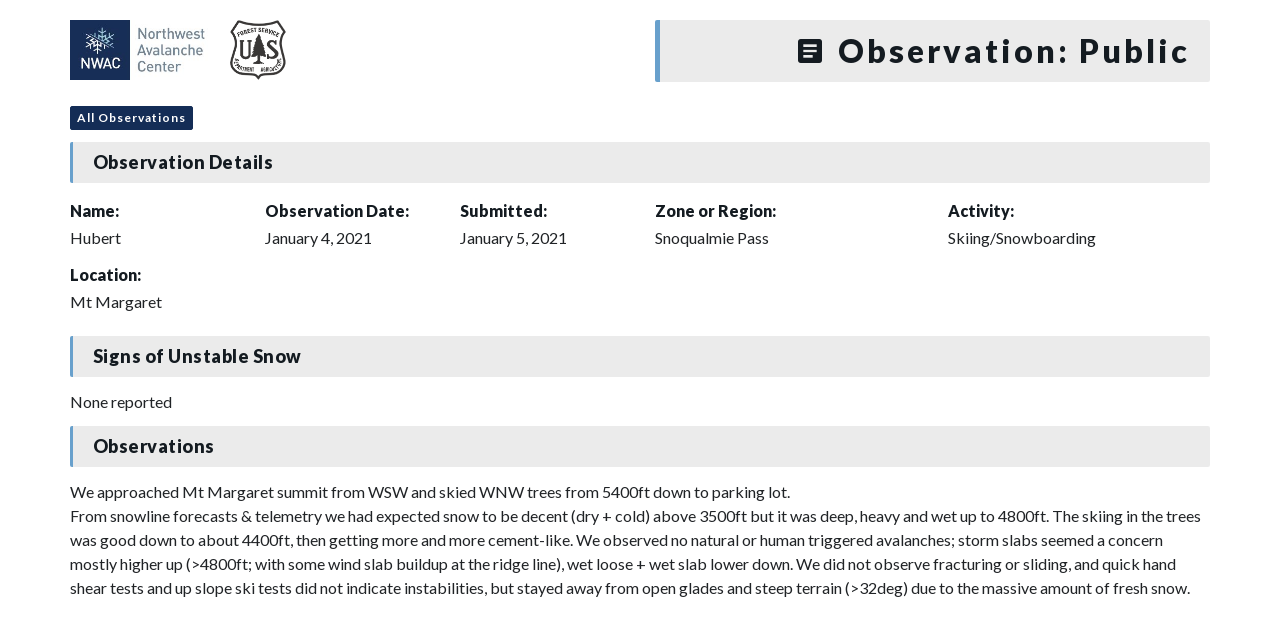

--- FILE ---
content_type: text/html; charset=UTF-8
request_url: https://nwac.us/public-obs/20210104_mt-margaret/
body_size: 7876
content:
<!DOCTYPE html>
<html lang="en-US">

  <head>
    <meta charset="UTF-8">
    <meta http-equiv="X-UA-Compatible" content="IE=edge">
    <meta name="viewport" content="width=device-width, initial-scale=1, maximum-scale=1, user-scalable=no">
    <link rel="profile" href="http://gmpg.org/xfn/11">
    <link rel="pingback" href="https://nwac.us/xmlrpc.php">
    <link href="https://fonts.googleapis.com/css?family=Lato:400,700,900" rel="stylesheet">
    <meta name='robots' content='index, follow, max-image-preview:large, max-snippet:-1, max-video-preview:-1' />
	<style>img:is([sizes="auto" i], [sizes^="auto," i]) { contain-intrinsic-size: 3000px 1500px }</style>
	
	<!-- This site is optimized with the Yoast SEO plugin v26.4 - https://yoast.com/wordpress/plugins/seo/ -->
	<title>Northwest Avalanche Center - Public Observation</title>
	<link rel="canonical" href="https://nwac.us/public-obs/20210104_mt-margaret/" />
	<meta property="og:locale" content="en_US" />
	<meta property="og:type" content="article" />
	<meta property="og:title" content="Northwest Avalanche Center - Public Observation" />
	<meta property="og:url" content="https://nwac.us/public-obs/20210104_mt-margaret/" />
	<meta property="og:site_name" content="Northwest Avalanche Center" />
	<meta name="twitter:card" content="summary_large_image" />
	<script type="application/ld+json" class="yoast-schema-graph">{"@context":"https://schema.org","@graph":[{"@type":"WebPage","@id":"https://nwac.us/public-obs/20210104_mt-margaret/","url":"https://nwac.us/public-obs/20210104_mt-margaret/","name":"Northwest Avalanche Center - Public Observation","isPartOf":{"@id":"https://nwac.us/#website"},"datePublished":"2021-01-06T02:11:55+00:00","breadcrumb":{"@id":"https://nwac.us/public-obs/20210104_mt-margaret/#breadcrumb"},"inLanguage":"en-US","potentialAction":[{"@type":"ReadAction","target":["https://nwac.us/public-obs/20210104_mt-margaret/"]}]},{"@type":"BreadcrumbList","@id":"https://nwac.us/public-obs/20210104_mt-margaret/#breadcrumb","itemListElement":[{"@type":"ListItem","position":1,"name":"Home","item":"https://nwac.us/"},{"@type":"ListItem","position":2,"name":"20210104_Mt Margaret"}]},{"@type":"WebSite","@id":"https://nwac.us/#website","url":"https://nwac.us/","name":"Northwest Avalanche Center","description":"","potentialAction":[{"@type":"SearchAction","target":{"@type":"EntryPoint","urlTemplate":"https://nwac.us/?s={search_term_string}"},"query-input":{"@type":"PropertyValueSpecification","valueRequired":true,"valueName":"search_term_string"}}],"inLanguage":"en-US"}]}</script>
	<!-- / Yoast SEO plugin. -->


<link rel='dns-prefetch' href='//e9bcfcfffb7340358092f4db6838fdb2.js.ubembed.com' />
<link rel='dns-prefetch' href='//cdn.materialdesignicons.com' />
<script type="text/javascript">
/* <![CDATA[ */
window._wpemojiSettings = {"baseUrl":"https:\/\/s.w.org\/images\/core\/emoji\/16.0.1\/72x72\/","ext":".png","svgUrl":"https:\/\/s.w.org\/images\/core\/emoji\/16.0.1\/svg\/","svgExt":".svg","source":{"concatemoji":"https:\/\/nwac.us\/wp-includes\/js\/wp-emoji-release.min.js?ver=6.8.3"}};
/*! This file is auto-generated */
!function(s,n){var o,i,e;function c(e){try{var t={supportTests:e,timestamp:(new Date).valueOf()};sessionStorage.setItem(o,JSON.stringify(t))}catch(e){}}function p(e,t,n){e.clearRect(0,0,e.canvas.width,e.canvas.height),e.fillText(t,0,0);var t=new Uint32Array(e.getImageData(0,0,e.canvas.width,e.canvas.height).data),a=(e.clearRect(0,0,e.canvas.width,e.canvas.height),e.fillText(n,0,0),new Uint32Array(e.getImageData(0,0,e.canvas.width,e.canvas.height).data));return t.every(function(e,t){return e===a[t]})}function u(e,t){e.clearRect(0,0,e.canvas.width,e.canvas.height),e.fillText(t,0,0);for(var n=e.getImageData(16,16,1,1),a=0;a<n.data.length;a++)if(0!==n.data[a])return!1;return!0}function f(e,t,n,a){switch(t){case"flag":return n(e,"\ud83c\udff3\ufe0f\u200d\u26a7\ufe0f","\ud83c\udff3\ufe0f\u200b\u26a7\ufe0f")?!1:!n(e,"\ud83c\udde8\ud83c\uddf6","\ud83c\udde8\u200b\ud83c\uddf6")&&!n(e,"\ud83c\udff4\udb40\udc67\udb40\udc62\udb40\udc65\udb40\udc6e\udb40\udc67\udb40\udc7f","\ud83c\udff4\u200b\udb40\udc67\u200b\udb40\udc62\u200b\udb40\udc65\u200b\udb40\udc6e\u200b\udb40\udc67\u200b\udb40\udc7f");case"emoji":return!a(e,"\ud83e\udedf")}return!1}function g(e,t,n,a){var r="undefined"!=typeof WorkerGlobalScope&&self instanceof WorkerGlobalScope?new OffscreenCanvas(300,150):s.createElement("canvas"),o=r.getContext("2d",{willReadFrequently:!0}),i=(o.textBaseline="top",o.font="600 32px Arial",{});return e.forEach(function(e){i[e]=t(o,e,n,a)}),i}function t(e){var t=s.createElement("script");t.src=e,t.defer=!0,s.head.appendChild(t)}"undefined"!=typeof Promise&&(o="wpEmojiSettingsSupports",i=["flag","emoji"],n.supports={everything:!0,everythingExceptFlag:!0},e=new Promise(function(e){s.addEventListener("DOMContentLoaded",e,{once:!0})}),new Promise(function(t){var n=function(){try{var e=JSON.parse(sessionStorage.getItem(o));if("object"==typeof e&&"number"==typeof e.timestamp&&(new Date).valueOf()<e.timestamp+604800&&"object"==typeof e.supportTests)return e.supportTests}catch(e){}return null}();if(!n){if("undefined"!=typeof Worker&&"undefined"!=typeof OffscreenCanvas&&"undefined"!=typeof URL&&URL.createObjectURL&&"undefined"!=typeof Blob)try{var e="postMessage("+g.toString()+"("+[JSON.stringify(i),f.toString(),p.toString(),u.toString()].join(",")+"));",a=new Blob([e],{type:"text/javascript"}),r=new Worker(URL.createObjectURL(a),{name:"wpTestEmojiSupports"});return void(r.onmessage=function(e){c(n=e.data),r.terminate(),t(n)})}catch(e){}c(n=g(i,f,p,u))}t(n)}).then(function(e){for(var t in e)n.supports[t]=e[t],n.supports.everything=n.supports.everything&&n.supports[t],"flag"!==t&&(n.supports.everythingExceptFlag=n.supports.everythingExceptFlag&&n.supports[t]);n.supports.everythingExceptFlag=n.supports.everythingExceptFlag&&!n.supports.flag,n.DOMReady=!1,n.readyCallback=function(){n.DOMReady=!0}}).then(function(){return e}).then(function(){var e;n.supports.everything||(n.readyCallback(),(e=n.source||{}).concatemoji?t(e.concatemoji):e.wpemoji&&e.twemoji&&(t(e.twemoji),t(e.wpemoji)))}))}((window,document),window._wpemojiSettings);
/* ]]> */
</script>
<style id='wp-emoji-styles-inline-css' type='text/css'>

	img.wp-smiley, img.emoji {
		display: inline !important;
		border: none !important;
		box-shadow: none !important;
		height: 1em !important;
		width: 1em !important;
		margin: 0 0.07em !important;
		vertical-align: -0.1em !important;
		background: none !important;
		padding: 0 !important;
	}
</style>
<link rel='stylesheet' id='wp-block-library-css' href='https://nwac.us/wp-includes/css/dist/block-library/style.min.css?ver=6.8.3' type='text/css' media='all' />
<style id='classic-theme-styles-inline-css' type='text/css'>
/*! This file is auto-generated */
.wp-block-button__link{color:#fff;background-color:#32373c;border-radius:9999px;box-shadow:none;text-decoration:none;padding:calc(.667em + 2px) calc(1.333em + 2px);font-size:1.125em}.wp-block-file__button{background:#32373c;color:#fff;text-decoration:none}
</style>
<style id='global-styles-inline-css' type='text/css'>
:root{--wp--preset--aspect-ratio--square: 1;--wp--preset--aspect-ratio--4-3: 4/3;--wp--preset--aspect-ratio--3-4: 3/4;--wp--preset--aspect-ratio--3-2: 3/2;--wp--preset--aspect-ratio--2-3: 2/3;--wp--preset--aspect-ratio--16-9: 16/9;--wp--preset--aspect-ratio--9-16: 9/16;--wp--preset--color--black: #000000;--wp--preset--color--cyan-bluish-gray: #abb8c3;--wp--preset--color--white: #ffffff;--wp--preset--color--pale-pink: #f78da7;--wp--preset--color--vivid-red: #cf2e2e;--wp--preset--color--luminous-vivid-orange: #ff6900;--wp--preset--color--luminous-vivid-amber: #fcb900;--wp--preset--color--light-green-cyan: #7bdcb5;--wp--preset--color--vivid-green-cyan: #00d084;--wp--preset--color--pale-cyan-blue: #8ed1fc;--wp--preset--color--vivid-cyan-blue: #0693e3;--wp--preset--color--vivid-purple: #9b51e0;--wp--preset--gradient--vivid-cyan-blue-to-vivid-purple: linear-gradient(135deg,rgba(6,147,227,1) 0%,rgb(155,81,224) 100%);--wp--preset--gradient--light-green-cyan-to-vivid-green-cyan: linear-gradient(135deg,rgb(122,220,180) 0%,rgb(0,208,130) 100%);--wp--preset--gradient--luminous-vivid-amber-to-luminous-vivid-orange: linear-gradient(135deg,rgba(252,185,0,1) 0%,rgba(255,105,0,1) 100%);--wp--preset--gradient--luminous-vivid-orange-to-vivid-red: linear-gradient(135deg,rgba(255,105,0,1) 0%,rgb(207,46,46) 100%);--wp--preset--gradient--very-light-gray-to-cyan-bluish-gray: linear-gradient(135deg,rgb(238,238,238) 0%,rgb(169,184,195) 100%);--wp--preset--gradient--cool-to-warm-spectrum: linear-gradient(135deg,rgb(74,234,220) 0%,rgb(151,120,209) 20%,rgb(207,42,186) 40%,rgb(238,44,130) 60%,rgb(251,105,98) 80%,rgb(254,248,76) 100%);--wp--preset--gradient--blush-light-purple: linear-gradient(135deg,rgb(255,206,236) 0%,rgb(152,150,240) 100%);--wp--preset--gradient--blush-bordeaux: linear-gradient(135deg,rgb(254,205,165) 0%,rgb(254,45,45) 50%,rgb(107,0,62) 100%);--wp--preset--gradient--luminous-dusk: linear-gradient(135deg,rgb(255,203,112) 0%,rgb(199,81,192) 50%,rgb(65,88,208) 100%);--wp--preset--gradient--pale-ocean: linear-gradient(135deg,rgb(255,245,203) 0%,rgb(182,227,212) 50%,rgb(51,167,181) 100%);--wp--preset--gradient--electric-grass: linear-gradient(135deg,rgb(202,248,128) 0%,rgb(113,206,126) 100%);--wp--preset--gradient--midnight: linear-gradient(135deg,rgb(2,3,129) 0%,rgb(40,116,252) 100%);--wp--preset--font-size--small: 13px;--wp--preset--font-size--medium: 20px;--wp--preset--font-size--large: 36px;--wp--preset--font-size--x-large: 42px;--wp--preset--spacing--20: 0.44rem;--wp--preset--spacing--30: 0.67rem;--wp--preset--spacing--40: 1rem;--wp--preset--spacing--50: 1.5rem;--wp--preset--spacing--60: 2.25rem;--wp--preset--spacing--70: 3.38rem;--wp--preset--spacing--80: 5.06rem;--wp--preset--shadow--natural: 6px 6px 9px rgba(0, 0, 0, 0.2);--wp--preset--shadow--deep: 12px 12px 50px rgba(0, 0, 0, 0.4);--wp--preset--shadow--sharp: 6px 6px 0px rgba(0, 0, 0, 0.2);--wp--preset--shadow--outlined: 6px 6px 0px -3px rgba(255, 255, 255, 1), 6px 6px rgba(0, 0, 0, 1);--wp--preset--shadow--crisp: 6px 6px 0px rgba(0, 0, 0, 1);}:where(.is-layout-flex){gap: 0.5em;}:where(.is-layout-grid){gap: 0.5em;}body .is-layout-flex{display: flex;}.is-layout-flex{flex-wrap: wrap;align-items: center;}.is-layout-flex > :is(*, div){margin: 0;}body .is-layout-grid{display: grid;}.is-layout-grid > :is(*, div){margin: 0;}:where(.wp-block-columns.is-layout-flex){gap: 2em;}:where(.wp-block-columns.is-layout-grid){gap: 2em;}:where(.wp-block-post-template.is-layout-flex){gap: 1.25em;}:where(.wp-block-post-template.is-layout-grid){gap: 1.25em;}.has-black-color{color: var(--wp--preset--color--black) !important;}.has-cyan-bluish-gray-color{color: var(--wp--preset--color--cyan-bluish-gray) !important;}.has-white-color{color: var(--wp--preset--color--white) !important;}.has-pale-pink-color{color: var(--wp--preset--color--pale-pink) !important;}.has-vivid-red-color{color: var(--wp--preset--color--vivid-red) !important;}.has-luminous-vivid-orange-color{color: var(--wp--preset--color--luminous-vivid-orange) !important;}.has-luminous-vivid-amber-color{color: var(--wp--preset--color--luminous-vivid-amber) !important;}.has-light-green-cyan-color{color: var(--wp--preset--color--light-green-cyan) !important;}.has-vivid-green-cyan-color{color: var(--wp--preset--color--vivid-green-cyan) !important;}.has-pale-cyan-blue-color{color: var(--wp--preset--color--pale-cyan-blue) !important;}.has-vivid-cyan-blue-color{color: var(--wp--preset--color--vivid-cyan-blue) !important;}.has-vivid-purple-color{color: var(--wp--preset--color--vivid-purple) !important;}.has-black-background-color{background-color: var(--wp--preset--color--black) !important;}.has-cyan-bluish-gray-background-color{background-color: var(--wp--preset--color--cyan-bluish-gray) !important;}.has-white-background-color{background-color: var(--wp--preset--color--white) !important;}.has-pale-pink-background-color{background-color: var(--wp--preset--color--pale-pink) !important;}.has-vivid-red-background-color{background-color: var(--wp--preset--color--vivid-red) !important;}.has-luminous-vivid-orange-background-color{background-color: var(--wp--preset--color--luminous-vivid-orange) !important;}.has-luminous-vivid-amber-background-color{background-color: var(--wp--preset--color--luminous-vivid-amber) !important;}.has-light-green-cyan-background-color{background-color: var(--wp--preset--color--light-green-cyan) !important;}.has-vivid-green-cyan-background-color{background-color: var(--wp--preset--color--vivid-green-cyan) !important;}.has-pale-cyan-blue-background-color{background-color: var(--wp--preset--color--pale-cyan-blue) !important;}.has-vivid-cyan-blue-background-color{background-color: var(--wp--preset--color--vivid-cyan-blue) !important;}.has-vivid-purple-background-color{background-color: var(--wp--preset--color--vivid-purple) !important;}.has-black-border-color{border-color: var(--wp--preset--color--black) !important;}.has-cyan-bluish-gray-border-color{border-color: var(--wp--preset--color--cyan-bluish-gray) !important;}.has-white-border-color{border-color: var(--wp--preset--color--white) !important;}.has-pale-pink-border-color{border-color: var(--wp--preset--color--pale-pink) !important;}.has-vivid-red-border-color{border-color: var(--wp--preset--color--vivid-red) !important;}.has-luminous-vivid-orange-border-color{border-color: var(--wp--preset--color--luminous-vivid-orange) !important;}.has-luminous-vivid-amber-border-color{border-color: var(--wp--preset--color--luminous-vivid-amber) !important;}.has-light-green-cyan-border-color{border-color: var(--wp--preset--color--light-green-cyan) !important;}.has-vivid-green-cyan-border-color{border-color: var(--wp--preset--color--vivid-green-cyan) !important;}.has-pale-cyan-blue-border-color{border-color: var(--wp--preset--color--pale-cyan-blue) !important;}.has-vivid-cyan-blue-border-color{border-color: var(--wp--preset--color--vivid-cyan-blue) !important;}.has-vivid-purple-border-color{border-color: var(--wp--preset--color--vivid-purple) !important;}.has-vivid-cyan-blue-to-vivid-purple-gradient-background{background: var(--wp--preset--gradient--vivid-cyan-blue-to-vivid-purple) !important;}.has-light-green-cyan-to-vivid-green-cyan-gradient-background{background: var(--wp--preset--gradient--light-green-cyan-to-vivid-green-cyan) !important;}.has-luminous-vivid-amber-to-luminous-vivid-orange-gradient-background{background: var(--wp--preset--gradient--luminous-vivid-amber-to-luminous-vivid-orange) !important;}.has-luminous-vivid-orange-to-vivid-red-gradient-background{background: var(--wp--preset--gradient--luminous-vivid-orange-to-vivid-red) !important;}.has-very-light-gray-to-cyan-bluish-gray-gradient-background{background: var(--wp--preset--gradient--very-light-gray-to-cyan-bluish-gray) !important;}.has-cool-to-warm-spectrum-gradient-background{background: var(--wp--preset--gradient--cool-to-warm-spectrum) !important;}.has-blush-light-purple-gradient-background{background: var(--wp--preset--gradient--blush-light-purple) !important;}.has-blush-bordeaux-gradient-background{background: var(--wp--preset--gradient--blush-bordeaux) !important;}.has-luminous-dusk-gradient-background{background: var(--wp--preset--gradient--luminous-dusk) !important;}.has-pale-ocean-gradient-background{background: var(--wp--preset--gradient--pale-ocean) !important;}.has-electric-grass-gradient-background{background: var(--wp--preset--gradient--electric-grass) !important;}.has-midnight-gradient-background{background: var(--wp--preset--gradient--midnight) !important;}.has-small-font-size{font-size: var(--wp--preset--font-size--small) !important;}.has-medium-font-size{font-size: var(--wp--preset--font-size--medium) !important;}.has-large-font-size{font-size: var(--wp--preset--font-size--large) !important;}.has-x-large-font-size{font-size: var(--wp--preset--font-size--x-large) !important;}
:where(.wp-block-post-template.is-layout-flex){gap: 1.25em;}:where(.wp-block-post-template.is-layout-grid){gap: 1.25em;}
:where(.wp-block-columns.is-layout-flex){gap: 2em;}:where(.wp-block-columns.is-layout-grid){gap: 2em;}
:root :where(.wp-block-pullquote){font-size: 1.5em;line-height: 1.6;}
</style>
<link rel='stylesheet' id='material-design-icons-css' href='https://cdn.materialdesignicons.com/5.2.45/css/materialdesignicons.min.css?ver=6.8.3' type='text/css' media='all' />
<link rel='stylesheet' id='mdi-icons-css' href='https://nwac.us/wp-content/themes/sawtoothavy-master/includes/icons/css/materialdesignicons.min.css?ver=1608756229' type='text/css' media='all' />
<link rel='stylesheet' id='snowbound-table-css' href='https://nwac.us/wp-content/plugins/nwac_weatherstation/js/snowbound-table-lib/snowbound-table-lib.css?ver=1669047260' type='text/css' media='all' />
<link rel='stylesheet' id='whiteroomweb-style-css' href='https://nwac.us/wp-content/themes/sawtoothavy-master/style.css?ver=1600126335' type='text/css' media='all' />
<link rel='stylesheet' id='whiteroomweb-style-dist-css' href='https://nwac.us/wp-content/themes/sawtoothavy-master/dist/style.css?ver=1732737913' type='text/css' media='all' />
<script type="text/javascript" src="https://nwac.us/wp-includes/js/jquery/jquery.min.js?ver=3.7.1" id="jquery-core-js"></script>
<script type="text/javascript" src="https://nwac.us/wp-includes/js/jquery/jquery-migrate.min.js?ver=3.4.1" id="jquery-migrate-js"></script>
<script type="text/javascript" src="https://nwac.us/wp-content/plugins/wonderplugin-lightbox-trial/engine/wonderpluginlightbox.js?ver=9.9" id="wonderplugin-lightbox-script-js"></script>
<script type="text/javascript" async="async" src="https://e9bcfcfffb7340358092f4db6838fdb2.js.ubembed.com?ver=6.8.3" id="unbounce-js"></script>
<link rel="https://api.w.org/" href="https://nwac.us/api/" /><link rel="EditURI" type="application/rsd+xml" title="RSD" href="https://nwac.us/xmlrpc.php?rsd" />
<meta name="generator" content="WordPress 6.8.3" />
<link rel='shortlink' href='https://nwac.us/?p=2890' />
<link rel="alternate" title="oEmbed (JSON)" type="application/json+oembed" href="https://nwac.us/api/oembed/1.0/embed?url=https%3A%2F%2Fnwac.us%2Fpublic-obs%2F20210104_mt-margaret%2F" />
<link rel="alternate" title="oEmbed (XML)" type="text/xml+oembed" href="https://nwac.us/api/oembed/1.0/embed?url=https%3A%2F%2Fnwac.us%2Fpublic-obs%2F20210104_mt-margaret%2F&#038;format=xml" />
<!--[if lt IE 9]>
<script src="https://nwac.us/wp-content/themes/sawtoothavy-master/includes/js/plugins/html5shiv.min.js"></script>
<script src="https://nwac.us/wp-content/themes/sawtoothavy-master/includes/js/plugins/respond.min.js"></script>
<![endif]-->
<link rel="icon" href="https://files.nwac.us/wp-content/uploads/2020/10/06090559/cropped-NWAC-rectangle-blue-logo-32x32.jpg" sizes="32x32" />
<link rel="icon" href="https://files.nwac.us/wp-content/uploads/2020/10/06090559/cropped-NWAC-rectangle-blue-logo-192x192.jpg" sizes="192x192" />
<link rel="apple-touch-icon" href="https://files.nwac.us/wp-content/uploads/2020/10/06090559/cropped-NWAC-rectangle-blue-logo-180x180.jpg" />
<meta name="msapplication-TileImage" content="https://files.nwac.us/wp-content/uploads/2020/10/06090559/cropped-NWAC-rectangle-blue-logo-270x270.jpg" />
  </head>

  <body class="wp-singular public_obs-template-default single single-public_obs postid-2890 wp-theme-sawtoothavy-master">
    <div id="lightbox-gallery" class="container">
      <div class="row">
        <div class="col-md-6 m-b-10">
          <div id="logo">
            <a href="https://nwac.us/">
              <img src="https://files.nwac.us/wp-content/uploads/2020/10/08140810/nwac-logo-usfs.png" alt="Northwest Avalanche Center" />
            </a>
          </div>
        </div>
        <div class="title col-md-6 m-b-10 text-md-right">
          <h1><i class="mdi mdi-text-box"></i> Observation: Public</h1>
        </div>
      </div>

              <a class="btn btn-sm btn-primary" href="/observations/#/obs">All Observations</a>
      
                <div class="row">
            <div class="col-xs-12">
              <h4 class="page-header">Observation Details</h4>
            </div>
                          <div class="col-xs-12 col-md-2 m-b-10">
                <h5>Name:</h5>
                Hubert              </div>
                        <div class="col-xs-12 col-md-2 m-b-10">
              <h5>Observation Date:</h5>
              January 4, 2021            </div>
            <div class="col-xs-12 col-md-2 m-b-10">
              <h5>Submitted:</h5>
              January 5, 2021            </div>
            <div class="col-xs-12 col-md-3 m-b-10">
              <h5>Zone or Region:</h5>
              Snoqualmie Pass            </div>
            <div class="col-xs-12 col-md-3 m-b-10">
              <h5>Activity:</h5>
              Skiing/Snowboarding            </div>
            <div class="col-xs-12 m-b-10">
              <h5>Location:</h5>
              Mt Margaret            </div>
            
            <div class="col-xs-12">
              <h4 class="page-header">Signs of Unstable Snow</h4>
            </div>
                          <div class="col-xs-12">
                None reported
              </div>
                        <div class="col-xs-12">
              <h4 class="page-header">Observations</h4>
              <p>We approached Mt Margaret summit from WSW and skied WNW trees from 5400ft down to parking lot.<br />
From snowline forecasts &amp; telemetry we had expected snow to be decent (dry + cold) above 3500ft but it was deep, heavy and wet up to 4800ft. The skiing in the trees was good down to about 4400ft, then getting more and more cement-like. We observed no natural or human triggered avalanches; storm slabs seemed a concern mostly higher up (&gt;4800ft; with some wind slab buildup at the ridge line), wet loose + wet slab lower down. We did not observe fracturing or sliding, and quick hand shear tests and up slope ski tests did not indicate instabilities, but stayed away from open glades and steep terrain (&gt;32deg) due to the massive amount of fresh snow.</p>
            </div>
          </div>

          
                    </div><!-- close .container -->
    <!-- PhotoSwipe -->

<!-- Core CSS file -->
<link rel="stylesheet" href="https://nwac.us/wp-content/themes/sawtoothavy-master/includes/photoswipe/photoswipe.css"> 

<!-- Skin CSS file (styling of UI - buttons, caption, etc.) -->
<link rel="stylesheet" href="https://nwac.us/wp-content/themes/sawtoothavy-master/includes/photoswipe/default-skin/default-skin.css"> 

<script src="https://nwac.us/wp-content/themes/sawtoothavy-master/includes/js/plugins/jquery.photoswipe-global.js"></script> 

<script type="text/javascript">
    var $ = jQuery.noConflict();
    $('#lightbox-gallery').photoSwipe('.lightbox');
</script>
        <script type="speculationrules">
{"prefetch":[{"source":"document","where":{"and":[{"href_matches":"\/*"},{"not":{"href_matches":["\/wp-*.php","\/wp-admin\/*","\/wp-content\/uploads\/*","\/wp-content\/*","\/wp-content\/plugins\/*","\/wp-content\/themes\/sawtoothavy-master\/*","\/*\\?(.+)"]}},{"not":{"selector_matches":"a[rel~=\"nofollow\"]"}},{"not":{"selector_matches":".no-prefetch, .no-prefetch a"}}]},"eagerness":"conservative"}]}
</script>
			<script>
				// Used by Gallery Custom Links to handle tenacious Lightboxes
				//jQuery(document).ready(function () {

					function mgclInit() {
						
						// In jQuery:
						// if (jQuery.fn.off) {
						// 	jQuery('.no-lightbox, .no-lightbox img').off('click'); // jQuery 1.7+
						// }
						// else {
						// 	jQuery('.no-lightbox, .no-lightbox img').unbind('click'); // < jQuery 1.7
						// }

						// 2022/10/24: In Vanilla JS
						var elements = document.querySelectorAll('.no-lightbox, .no-lightbox img');
						for (var i = 0; i < elements.length; i++) {
						 	elements[i].onclick = null;
						}


						// In jQuery:
						//jQuery('a.no-lightbox').click(mgclOnClick);

						// 2022/10/24: In Vanilla JS:
						var elements = document.querySelectorAll('a.no-lightbox');
						for (var i = 0; i < elements.length; i++) {
						 	elements[i].onclick = mgclOnClick;
						}

						// in jQuery:
						// if (jQuery.fn.off) {
						// 	jQuery('a.set-target').off('click'); // jQuery 1.7+
						// }
						// else {
						// 	jQuery('a.set-target').unbind('click'); // < jQuery 1.7
						// }
						// jQuery('a.set-target').click(mgclOnClick);

						// 2022/10/24: In Vanilla JS:
						var elements = document.querySelectorAll('a.set-target');
						for (var i = 0; i < elements.length; i++) {
						 	elements[i].onclick = mgclOnClick;
						}
					}

					function mgclOnClick() {
						if (!this.target || this.target == '' || this.target == '_self')
							window.location = this.href;
						else
							window.open(this.href,this.target);
						return false;
					}

					// From WP Gallery Custom Links
					// Reduce the number of  conflicting lightboxes
					function mgclAddLoadEvent(func) {
						var oldOnload = window.onload;
						if (typeof window.onload != 'function') {
							window.onload = func;
						} else {
							window.onload = function() {
								oldOnload();
								func();
							}
						}
					}

					mgclAddLoadEvent(mgclInit);
					mgclInit();

				//});
			</script>
		<div id="wonderpluginlightbox_options" data-skinsfoldername="skins/default/"  data-jsfolder="https://nwac.us/wp-content/plugins/wonderplugin-lightbox-trial/engine/" data-autoslide="false" data-showall="false" data-slideinterval="5000" data-showtimer="true" data-timerposition="bottom" data-timerheight="2" data-timercolor="#dc572e" data-timeropacity="1" data-navarrowspos="inside" data-closepos="outside" data-enteranimation="" data-exitanimation="" data-showplaybutton="false" data-alwaysshownavarrows="false" data-bordersize="8" data-showtitleprefix="false" data-responsive="true" data-fullscreenmode="false" data-fullscreentextoutside="true" data-closeonoverlay="true" data-videohidecontrols="false" data-mutevideo="false" data-nativehtml5controls="false" data-enableclick="false" data-enablespacekey="false" data-initvimeo="true" data-inityoutube="true" data-titlestyle="bottom" data-imagepercentage="75" data-enabletouchswipe="true" data-supportdynamiccontent="false" data-autoplay="true" data-html5player="true" data-overlaybgcolor="#000" data-overlayopacity="0.8" data-defaultvideovolume="1" data-bgcolor="#FFF" data-borderradius="0" data-thumbwidth="96" data-thumbheight="72" data-thumbtopmargin="12" data-thumbbottommargin="12" data-barheight="64" data-showtitle="true" data-titleprefix="%NUM / %TOTAL" data-titlebottomcss="color:#333; font-size:14px; font-family:Armata,sans-serif,Arial; overflow:hidden; text-align:left;" data-showdescription="true" data-descriptionbottomcss="color:#333; font-size:12px; font-family:Arial,Helvetica,sans-serif; overflow:hidden; text-align:left; margin:4px 0px 0px; padding: 0px;" data-titleinsidecss="color:#fff; font-size:16px; font-family:Arial,Helvetica,sans-serif; overflow:hidden; text-align:left;" data-descriptioninsidecss="color:#fff; font-size:12px; font-family:Arial,Helvetica,sans-serif; overflow:hidden; text-align:left; margin:4px 0px 0px; padding: 0px;" data-titleoutsidecss="color:#fff; font-size:18px; font-family:Arial,Helvetica,sans-serif; overflow:hidden; text-align:center; margin: 8px;" data-descriptionoutsidecss="color:#fff; font-size:14px; font-family:Arial,Helvetica,sans-serif; overflow:hidden; text-align:center; margin:8px; padding: 0px;" data-videobgcolor="#000" data-html5videoposter="" data-responsivebarheight="false" data-smallscreenheight="415" data-barheightonsmallheight="64" data-notkeepratioonsmallheight="false" data-showsocial="false" data-socialposition="position:absolute;top:100%;right:0;" data-socialpositionsmallscreen="position:absolute;top:100%;right:0;left:0;" data-socialdirection="horizontal" data-socialbuttonsize="32" data-socialbuttonfontsize="18" data-socialrotateeffect="true" data-showfacebook="true" data-showtwitter="true" data-showpinterest="true" data-bordertopmargin="48" data-shownavigation="true" data-navbgcolor="rgba(0,0,0,0.2)" data-shownavcontrol="true" data-hidenavdefault="false" data-hidenavigationonmobile="false" data-hidenavigationonipad="false" data-ga4account="" data-googleanalyticsaccount="" style="display:none;"></div><div class="wonderplugin-engine"><a href="http://www.wonderplugin.com/wordpress-lightbox/" title="WordPress Lightbox">WordPress Lightbox</a></div><script type="text/javascript" src="https://nwac.us/wp-content/themes/sawtoothavy-master/includes/js/popper.js?ver=1610049932" id="popper-js"></script>
<script type="text/javascript" src="https://nwac.us/wp-content/themes/sawtoothavy-master/includes/js/tippy.js?ver=1610049932" id="tippy-js"></script>
<script type="text/javascript" src="https://nwac.us/wp-content/themes/sawtoothavy-master/includes/js/tooltip.js?ver=1610049932" id="tooltip-js"></script>
<script type="text/javascript" id="classy-js-extra">
/* <![CDATA[ */
var nwacClassyVars = {"classyNudgeTitle":"Support our work \u2744\ufe0f","classyNudgeContent":"Complete your gift to aid NWAC's mission.","classyNudgeCtaLabel":"Give Now","classyNudgeCtaColor":"#142d56"};
/* ]]> */
</script>
<script type="text/javascript" src="https://nwac.us/wp-content/themes/sawtoothavy-master/includes/js/classy.js?ver=1701218109" id="classy-js"></script>
<script type="text/javascript" id="whiteroomweb-mainjs-js-extra">
/* <![CDATA[ */
var avyGlobalVars = {"baseUrl":"https:\/\/nwac.us","ajaxUrl":"https:\/\/nwac.us\/wp-admin\/admin-ajax.php","themeUrl":"https:\/\/nwac.us\/wp-content\/themes\/sawtoothavy-master","apiUrl":"https:\/\/nwac.us\/api\/v1\/","nonce":"cf838c3739","user":"","permission":""};
/* ]]> */
</script>
<script type="text/javascript" src="https://nwac.us/wp-content/themes/sawtoothavy-master/includes/js/main.min.js?ver=1633371090" id="whiteroomweb-mainjs-js"></script>
  </body>
</html>
